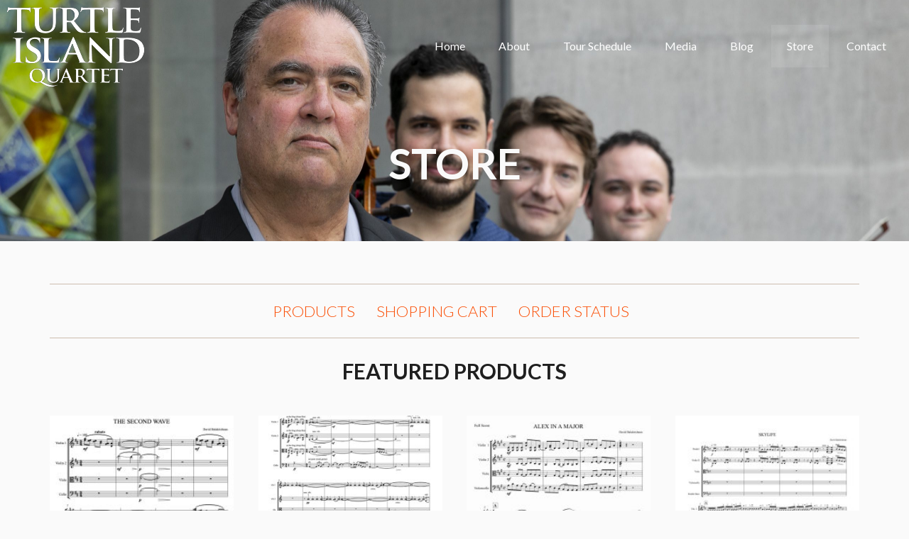

--- FILE ---
content_type: text/html; charset=UTF-8
request_url: https://turtleislandquartet.com/store/
body_size: 11129
content:
<!DOCTYPE html>
<html lang="en-US">
<head >
<meta charset="UTF-8" />
<meta name="viewport" content="width=device-width, initial-scale=1" />
<title>Store | Turtle Island Quartet</title>
<meta name='robots' content='max-image-preview:large' />
<link rel='dns-prefetch' href='//fonts.googleapis.com' />
<link rel="alternate" type="application/rss+xml" title="Turtle Island Quartet &raquo; Feed" href="https://turtleislandquartet.com/feed/" />
<link rel="alternate" title="oEmbed (JSON)" type="application/json+oembed" href="https://turtleislandquartet.com/wp-json/oembed/1.0/embed?url=https%3A%2F%2Fturtleislandquartet.com%2Fstore%2F" />
<link rel="alternate" title="oEmbed (XML)" type="text/xml+oembed" href="https://turtleislandquartet.com/wp-json/oembed/1.0/embed?url=https%3A%2F%2Fturtleislandquartet.com%2Fstore%2F&#038;format=xml" />
<link rel="canonical" href="https://turtleislandquartet.com/store/" />
<style id='wp-img-auto-sizes-contain-inline-css' type='text/css'>
img:is([sizes=auto i],[sizes^="auto," i]){contain-intrinsic-size:3000px 1500px}
/*# sourceURL=wp-img-auto-sizes-contain-inline-css */
</style>
<link rel='stylesheet' id='turtle-island-theme-css' href='https://turtleislandquartet.com/wp-content/themes/centric-pro/style.css?ver=1632148135' type='text/css' media='all' />
<style id='wp-emoji-styles-inline-css' type='text/css'>

	img.wp-smiley, img.emoji {
		display: inline !important;
		border: none !important;
		box-shadow: none !important;
		height: 1em !important;
		width: 1em !important;
		margin: 0 0.07em !important;
		vertical-align: -0.1em !important;
		background: none !important;
		padding: 0 !important;
	}
/*# sourceURL=wp-emoji-styles-inline-css */
</style>
<link rel='stylesheet' id='wp-block-library-css' href='https://turtleislandquartet.com/wp-includes/css/dist/block-library/style.min.css?ver=6.9' type='text/css' media='all' />
<style id='global-styles-inline-css' type='text/css'>
:root{--wp--preset--aspect-ratio--square: 1;--wp--preset--aspect-ratio--4-3: 4/3;--wp--preset--aspect-ratio--3-4: 3/4;--wp--preset--aspect-ratio--3-2: 3/2;--wp--preset--aspect-ratio--2-3: 2/3;--wp--preset--aspect-ratio--16-9: 16/9;--wp--preset--aspect-ratio--9-16: 9/16;--wp--preset--color--black: #000000;--wp--preset--color--cyan-bluish-gray: #abb8c3;--wp--preset--color--white: #ffffff;--wp--preset--color--pale-pink: #f78da7;--wp--preset--color--vivid-red: #cf2e2e;--wp--preset--color--luminous-vivid-orange: #ff6900;--wp--preset--color--luminous-vivid-amber: #fcb900;--wp--preset--color--light-green-cyan: #7bdcb5;--wp--preset--color--vivid-green-cyan: #00d084;--wp--preset--color--pale-cyan-blue: #8ed1fc;--wp--preset--color--vivid-cyan-blue: #0693e3;--wp--preset--color--vivid-purple: #9b51e0;--wp--preset--gradient--vivid-cyan-blue-to-vivid-purple: linear-gradient(135deg,rgb(6,147,227) 0%,rgb(155,81,224) 100%);--wp--preset--gradient--light-green-cyan-to-vivid-green-cyan: linear-gradient(135deg,rgb(122,220,180) 0%,rgb(0,208,130) 100%);--wp--preset--gradient--luminous-vivid-amber-to-luminous-vivid-orange: linear-gradient(135deg,rgb(252,185,0) 0%,rgb(255,105,0) 100%);--wp--preset--gradient--luminous-vivid-orange-to-vivid-red: linear-gradient(135deg,rgb(255,105,0) 0%,rgb(207,46,46) 100%);--wp--preset--gradient--very-light-gray-to-cyan-bluish-gray: linear-gradient(135deg,rgb(238,238,238) 0%,rgb(169,184,195) 100%);--wp--preset--gradient--cool-to-warm-spectrum: linear-gradient(135deg,rgb(74,234,220) 0%,rgb(151,120,209) 20%,rgb(207,42,186) 40%,rgb(238,44,130) 60%,rgb(251,105,98) 80%,rgb(254,248,76) 100%);--wp--preset--gradient--blush-light-purple: linear-gradient(135deg,rgb(255,206,236) 0%,rgb(152,150,240) 100%);--wp--preset--gradient--blush-bordeaux: linear-gradient(135deg,rgb(254,205,165) 0%,rgb(254,45,45) 50%,rgb(107,0,62) 100%);--wp--preset--gradient--luminous-dusk: linear-gradient(135deg,rgb(255,203,112) 0%,rgb(199,81,192) 50%,rgb(65,88,208) 100%);--wp--preset--gradient--pale-ocean: linear-gradient(135deg,rgb(255,245,203) 0%,rgb(182,227,212) 50%,rgb(51,167,181) 100%);--wp--preset--gradient--electric-grass: linear-gradient(135deg,rgb(202,248,128) 0%,rgb(113,206,126) 100%);--wp--preset--gradient--midnight: linear-gradient(135deg,rgb(2,3,129) 0%,rgb(40,116,252) 100%);--wp--preset--font-size--small: 13px;--wp--preset--font-size--medium: 20px;--wp--preset--font-size--large: 36px;--wp--preset--font-size--x-large: 42px;--wp--preset--spacing--20: 0.44rem;--wp--preset--spacing--30: 0.67rem;--wp--preset--spacing--40: 1rem;--wp--preset--spacing--50: 1.5rem;--wp--preset--spacing--60: 2.25rem;--wp--preset--spacing--70: 3.38rem;--wp--preset--spacing--80: 5.06rem;--wp--preset--shadow--natural: 6px 6px 9px rgba(0, 0, 0, 0.2);--wp--preset--shadow--deep: 12px 12px 50px rgba(0, 0, 0, 0.4);--wp--preset--shadow--sharp: 6px 6px 0px rgba(0, 0, 0, 0.2);--wp--preset--shadow--outlined: 6px 6px 0px -3px rgb(255, 255, 255), 6px 6px rgb(0, 0, 0);--wp--preset--shadow--crisp: 6px 6px 0px rgb(0, 0, 0);}:where(.is-layout-flex){gap: 0.5em;}:where(.is-layout-grid){gap: 0.5em;}body .is-layout-flex{display: flex;}.is-layout-flex{flex-wrap: wrap;align-items: center;}.is-layout-flex > :is(*, div){margin: 0;}body .is-layout-grid{display: grid;}.is-layout-grid > :is(*, div){margin: 0;}:where(.wp-block-columns.is-layout-flex){gap: 2em;}:where(.wp-block-columns.is-layout-grid){gap: 2em;}:where(.wp-block-post-template.is-layout-flex){gap: 1.25em;}:where(.wp-block-post-template.is-layout-grid){gap: 1.25em;}.has-black-color{color: var(--wp--preset--color--black) !important;}.has-cyan-bluish-gray-color{color: var(--wp--preset--color--cyan-bluish-gray) !important;}.has-white-color{color: var(--wp--preset--color--white) !important;}.has-pale-pink-color{color: var(--wp--preset--color--pale-pink) !important;}.has-vivid-red-color{color: var(--wp--preset--color--vivid-red) !important;}.has-luminous-vivid-orange-color{color: var(--wp--preset--color--luminous-vivid-orange) !important;}.has-luminous-vivid-amber-color{color: var(--wp--preset--color--luminous-vivid-amber) !important;}.has-light-green-cyan-color{color: var(--wp--preset--color--light-green-cyan) !important;}.has-vivid-green-cyan-color{color: var(--wp--preset--color--vivid-green-cyan) !important;}.has-pale-cyan-blue-color{color: var(--wp--preset--color--pale-cyan-blue) !important;}.has-vivid-cyan-blue-color{color: var(--wp--preset--color--vivid-cyan-blue) !important;}.has-vivid-purple-color{color: var(--wp--preset--color--vivid-purple) !important;}.has-black-background-color{background-color: var(--wp--preset--color--black) !important;}.has-cyan-bluish-gray-background-color{background-color: var(--wp--preset--color--cyan-bluish-gray) !important;}.has-white-background-color{background-color: var(--wp--preset--color--white) !important;}.has-pale-pink-background-color{background-color: var(--wp--preset--color--pale-pink) !important;}.has-vivid-red-background-color{background-color: var(--wp--preset--color--vivid-red) !important;}.has-luminous-vivid-orange-background-color{background-color: var(--wp--preset--color--luminous-vivid-orange) !important;}.has-luminous-vivid-amber-background-color{background-color: var(--wp--preset--color--luminous-vivid-amber) !important;}.has-light-green-cyan-background-color{background-color: var(--wp--preset--color--light-green-cyan) !important;}.has-vivid-green-cyan-background-color{background-color: var(--wp--preset--color--vivid-green-cyan) !important;}.has-pale-cyan-blue-background-color{background-color: var(--wp--preset--color--pale-cyan-blue) !important;}.has-vivid-cyan-blue-background-color{background-color: var(--wp--preset--color--vivid-cyan-blue) !important;}.has-vivid-purple-background-color{background-color: var(--wp--preset--color--vivid-purple) !important;}.has-black-border-color{border-color: var(--wp--preset--color--black) !important;}.has-cyan-bluish-gray-border-color{border-color: var(--wp--preset--color--cyan-bluish-gray) !important;}.has-white-border-color{border-color: var(--wp--preset--color--white) !important;}.has-pale-pink-border-color{border-color: var(--wp--preset--color--pale-pink) !important;}.has-vivid-red-border-color{border-color: var(--wp--preset--color--vivid-red) !important;}.has-luminous-vivid-orange-border-color{border-color: var(--wp--preset--color--luminous-vivid-orange) !important;}.has-luminous-vivid-amber-border-color{border-color: var(--wp--preset--color--luminous-vivid-amber) !important;}.has-light-green-cyan-border-color{border-color: var(--wp--preset--color--light-green-cyan) !important;}.has-vivid-green-cyan-border-color{border-color: var(--wp--preset--color--vivid-green-cyan) !important;}.has-pale-cyan-blue-border-color{border-color: var(--wp--preset--color--pale-cyan-blue) !important;}.has-vivid-cyan-blue-border-color{border-color: var(--wp--preset--color--vivid-cyan-blue) !important;}.has-vivid-purple-border-color{border-color: var(--wp--preset--color--vivid-purple) !important;}.has-vivid-cyan-blue-to-vivid-purple-gradient-background{background: var(--wp--preset--gradient--vivid-cyan-blue-to-vivid-purple) !important;}.has-light-green-cyan-to-vivid-green-cyan-gradient-background{background: var(--wp--preset--gradient--light-green-cyan-to-vivid-green-cyan) !important;}.has-luminous-vivid-amber-to-luminous-vivid-orange-gradient-background{background: var(--wp--preset--gradient--luminous-vivid-amber-to-luminous-vivid-orange) !important;}.has-luminous-vivid-orange-to-vivid-red-gradient-background{background: var(--wp--preset--gradient--luminous-vivid-orange-to-vivid-red) !important;}.has-very-light-gray-to-cyan-bluish-gray-gradient-background{background: var(--wp--preset--gradient--very-light-gray-to-cyan-bluish-gray) !important;}.has-cool-to-warm-spectrum-gradient-background{background: var(--wp--preset--gradient--cool-to-warm-spectrum) !important;}.has-blush-light-purple-gradient-background{background: var(--wp--preset--gradient--blush-light-purple) !important;}.has-blush-bordeaux-gradient-background{background: var(--wp--preset--gradient--blush-bordeaux) !important;}.has-luminous-dusk-gradient-background{background: var(--wp--preset--gradient--luminous-dusk) !important;}.has-pale-ocean-gradient-background{background: var(--wp--preset--gradient--pale-ocean) !important;}.has-electric-grass-gradient-background{background: var(--wp--preset--gradient--electric-grass) !important;}.has-midnight-gradient-background{background: var(--wp--preset--gradient--midnight) !important;}.has-small-font-size{font-size: var(--wp--preset--font-size--small) !important;}.has-medium-font-size{font-size: var(--wp--preset--font-size--medium) !important;}.has-large-font-size{font-size: var(--wp--preset--font-size--large) !important;}.has-x-large-font-size{font-size: var(--wp--preset--font-size--x-large) !important;}
/*# sourceURL=global-styles-inline-css */
</style>

<style id='classic-theme-styles-inline-css' type='text/css'>
/*! This file is auto-generated */
.wp-block-button__link{color:#fff;background-color:#32373c;border-radius:9999px;box-shadow:none;text-decoration:none;padding:calc(.667em + 2px) calc(1.333em + 2px);font-size:1.125em}.wp-block-file__button{background:#32373c;color:#fff;text-decoration:none}
/*# sourceURL=/wp-includes/css/classic-themes.min.css */
</style>
<link rel='stylesheet' id='mediaelement-css' href='https://turtleislandquartet.com/wp-includes/js/mediaelement/mediaelementplayer-legacy.min.css?ver=4.2.17' type='text/css' media='all' />
<link rel='stylesheet' id='wp-mediaelement-css' href='https://turtleislandquartet.com/wp-includes/js/mediaelement/wp-mediaelement.min.css?ver=6.9' type='text/css' media='all' />
<link rel='stylesheet' id='view_editor_gutenberg_frontend_assets-css' href='https://turtleislandquartet.com/wp-content/plugins/wp-views/public/css/views-frontend.css?ver=3.6.21' type='text/css' media='all' />
<style id='view_editor_gutenberg_frontend_assets-inline-css' type='text/css'>
.wpv-sort-list-dropdown.wpv-sort-list-dropdown-style-default > span.wpv-sort-list,.wpv-sort-list-dropdown.wpv-sort-list-dropdown-style-default .wpv-sort-list-item {border-color: #cdcdcd;}.wpv-sort-list-dropdown.wpv-sort-list-dropdown-style-default .wpv-sort-list-item a {color: #444;background-color: #fff;}.wpv-sort-list-dropdown.wpv-sort-list-dropdown-style-default a:hover,.wpv-sort-list-dropdown.wpv-sort-list-dropdown-style-default a:focus {color: #000;background-color: #eee;}.wpv-sort-list-dropdown.wpv-sort-list-dropdown-style-default .wpv-sort-list-item.wpv-sort-list-current a {color: #000;background-color: #eee;}
.wpv-sort-list-dropdown.wpv-sort-list-dropdown-style-default > span.wpv-sort-list,.wpv-sort-list-dropdown.wpv-sort-list-dropdown-style-default .wpv-sort-list-item {border-color: #cdcdcd;}.wpv-sort-list-dropdown.wpv-sort-list-dropdown-style-default .wpv-sort-list-item a {color: #444;background-color: #fff;}.wpv-sort-list-dropdown.wpv-sort-list-dropdown-style-default a:hover,.wpv-sort-list-dropdown.wpv-sort-list-dropdown-style-default a:focus {color: #000;background-color: #eee;}.wpv-sort-list-dropdown.wpv-sort-list-dropdown-style-default .wpv-sort-list-item.wpv-sort-list-current a {color: #000;background-color: #eee;}.wpv-sort-list-dropdown.wpv-sort-list-dropdown-style-grey > span.wpv-sort-list,.wpv-sort-list-dropdown.wpv-sort-list-dropdown-style-grey .wpv-sort-list-item {border-color: #cdcdcd;}.wpv-sort-list-dropdown.wpv-sort-list-dropdown-style-grey .wpv-sort-list-item a {color: #444;background-color: #eeeeee;}.wpv-sort-list-dropdown.wpv-sort-list-dropdown-style-grey a:hover,.wpv-sort-list-dropdown.wpv-sort-list-dropdown-style-grey a:focus {color: #000;background-color: #e5e5e5;}.wpv-sort-list-dropdown.wpv-sort-list-dropdown-style-grey .wpv-sort-list-item.wpv-sort-list-current a {color: #000;background-color: #e5e5e5;}
.wpv-sort-list-dropdown.wpv-sort-list-dropdown-style-default > span.wpv-sort-list,.wpv-sort-list-dropdown.wpv-sort-list-dropdown-style-default .wpv-sort-list-item {border-color: #cdcdcd;}.wpv-sort-list-dropdown.wpv-sort-list-dropdown-style-default .wpv-sort-list-item a {color: #444;background-color: #fff;}.wpv-sort-list-dropdown.wpv-sort-list-dropdown-style-default a:hover,.wpv-sort-list-dropdown.wpv-sort-list-dropdown-style-default a:focus {color: #000;background-color: #eee;}.wpv-sort-list-dropdown.wpv-sort-list-dropdown-style-default .wpv-sort-list-item.wpv-sort-list-current a {color: #000;background-color: #eee;}.wpv-sort-list-dropdown.wpv-sort-list-dropdown-style-grey > span.wpv-sort-list,.wpv-sort-list-dropdown.wpv-sort-list-dropdown-style-grey .wpv-sort-list-item {border-color: #cdcdcd;}.wpv-sort-list-dropdown.wpv-sort-list-dropdown-style-grey .wpv-sort-list-item a {color: #444;background-color: #eeeeee;}.wpv-sort-list-dropdown.wpv-sort-list-dropdown-style-grey a:hover,.wpv-sort-list-dropdown.wpv-sort-list-dropdown-style-grey a:focus {color: #000;background-color: #e5e5e5;}.wpv-sort-list-dropdown.wpv-sort-list-dropdown-style-grey .wpv-sort-list-item.wpv-sort-list-current a {color: #000;background-color: #e5e5e5;}.wpv-sort-list-dropdown.wpv-sort-list-dropdown-style-blue > span.wpv-sort-list,.wpv-sort-list-dropdown.wpv-sort-list-dropdown-style-blue .wpv-sort-list-item {border-color: #0099cc;}.wpv-sort-list-dropdown.wpv-sort-list-dropdown-style-blue .wpv-sort-list-item a {color: #444;background-color: #cbddeb;}.wpv-sort-list-dropdown.wpv-sort-list-dropdown-style-blue a:hover,.wpv-sort-list-dropdown.wpv-sort-list-dropdown-style-blue a:focus {color: #000;background-color: #95bedd;}.wpv-sort-list-dropdown.wpv-sort-list-dropdown-style-blue .wpv-sort-list-item.wpv-sort-list-current a {color: #000;background-color: #95bedd;}
/*# sourceURL=view_editor_gutenberg_frontend_assets-inline-css */
</style>
<link rel='stylesheet' id='google-fonts-css' href='//fonts.googleapis.com/css?family=Lato%3A400%2C300%2C300italic%2C400italic%2C700%2C900&#038;ver=1632148135' type='text/css' media='all' />
<link rel='stylesheet' id='dashicons-css' href='https://turtleislandquartet.com/wp-includes/css/dashicons.min.css?ver=6.9' type='text/css' media='all' />
<link rel='stylesheet' id='main-stylesheet-css' href='https://turtleislandquartet.com/wp-content/themes/centric-pro/css/custom.css?ver=1632148135' type='text/css' media='all' />
<link rel='stylesheet' id='colorbox-css' href='https://turtleislandquartet.com/wp-content/plugins/marketpress/ui/css/colorbox.css?ver=3.3.0' type='text/css' media='all' />
<link rel='stylesheet' id='jquery-ui-css' href='https://turtleislandquartet.com/wp-content/plugins/marketpress/ui/css/jquery-ui.min.css?ver=3.3.0' type='text/css' media='all' />
<link rel='stylesheet' id='mp-select2-css' href='https://turtleislandquartet.com/wp-content/plugins/marketpress/ui/select2/select2.css?ver=3.3.0' type='text/css' media='all' />
<link rel='stylesheet' id='mp-base-css' href='https://turtleislandquartet.com/wp-content/plugins/marketpress/ui/css/marketpress.css?ver=3.3.0' type='text/css' media='all' />
<link rel='stylesheet' id='mp-theme-css' href='https://turtleislandquartet.com/wp-content/plugins/marketpress/ui/themes/default.css?ver=3.3.0' type='text/css' media='all' />
<link rel='stylesheet' id='simple-social-icons-font-css' href='https://turtleislandquartet.com/wp-content/plugins/simple-social-icons/css/style.css?ver=4.0.0' type='text/css' media='all' />
<link rel='stylesheet' id='genesis-overrides-css-css' href='https://turtleislandquartet.com/wp-content/plugins/wp-views/vendor/toolset/toolset-theme-settings/res/css/themes/genesis-overrides.css?ver=1.5.5' type='text/css' media='screen' />
<link rel='stylesheet' id='lightslider-css' href='https://turtleislandquartet.com/wp-content/plugins/marketpress/ui/lightslider/css/lightslider.css?ver=3.3.0' type='text/css' media='all' />
<link rel='stylesheet' id='lightgallery-css' href='https://turtleislandquartet.com/wp-content/plugins/marketpress/ui/lightgallery/css/lightgallery.css?ver=3.3.0' type='text/css' media='all' />
<script type="text/javascript" src="https://turtleislandquartet.com/wp-content/plugins/wp-views/vendor/toolset/common-es/public/toolset-common-es-frontend.js?ver=175000" id="toolset-common-es-frontend-js"></script>
<script type="text/javascript" src="https://turtleislandquartet.com/wp-includes/js/jquery/jquery.min.js?ver=3.7.1" id="jquery-core-js"></script>
<script type="text/javascript" src="https://turtleislandquartet.com/wp-includes/js/jquery/jquery-migrate.min.js?ver=3.4.1" id="jquery-migrate-js"></script>
<script type="text/javascript" src="https://turtleislandquartet.com/wp-content/themes/centric-pro/js/backstretch.js?ver=1.0.0" id="custom-backstretch-js"></script>
<script type="text/javascript" id="custom-backstretch-set-js-extra">
/* <![CDATA[ */
var BackStretchImg = {"src":"https://turtleislandquartet.com/wp-content/uploads/2021/09/turtleislandquartet-142-scaled.jpg"};
//# sourceURL=custom-backstretch-set-js-extra
/* ]]> */
</script>
<script type="text/javascript" src="https://turtleislandquartet.com/wp-content/themes/centric-pro/js/backstretch-set.js?ver=1632148135" id="custom-backstretch-set-js"></script>
<script type="text/javascript" src="https://turtleislandquartet.com/wp-content/plugins/marketpress/ui/js/mp-equal-height.js?ver=3.3.0" id="mp-equal-height-js"></script>
<script type="text/javascript" src="https://turtleislandquartet.com/wp-content/plugins/marketpress/ui/lightslider/js/lightslider.js?ver=3.3.0" id="lightslider-js"></script>
<script type="text/javascript" src="https://turtleislandquartet.com/wp-content/plugins/marketpress/ui/lightgallery/js/lightgallery.js?ver=3.3.0" id="lightgallery-js"></script>
<link rel="https://api.w.org/" href="https://turtleislandquartet.com/wp-json/" /><link rel="alternate" title="JSON" type="application/json" href="https://turtleislandquartet.com/wp-json/wp/v2/pages/2832" /><link rel="EditURI" type="application/rsd+xml" title="RSD" href="https://turtleislandquartet.com/xmlrpc.php?rsd" />
<link rel="icon" href="https://turtleislandquartet.com/wp-content/uploads/2014/12/tiq-favicon.png" />
<link rel="pingback" href="https://turtleislandquartet.com/xmlrpc.php" />
<style type="text/css">.site-title a { background: url(https://turtleislandquartet.com/wp-content/uploads/2014/12/TIQ-Logo-White-193x112.png) no-repeat !important; }</style>
 <script> window.addEventListener("load",function(){ var c={script:false,link:false}; function ls(s) { if(!['script','link'].includes(s)||c[s]){return;}c[s]=true; var d=document,f=d.getElementsByTagName(s)[0],j=d.createElement(s); if(s==='script'){j.async=true;j.src='https://turtleislandquartet.com/wp-content/plugins/wp-views/vendor/toolset/blocks/public/js/frontend.js?v=1.6.17';}else{ j.rel='stylesheet';j.href='https://turtleislandquartet.com/wp-content/plugins/wp-views/vendor/toolset/blocks/public/css/style.css?v=1.6.17';} f.parentNode.insertBefore(j, f); }; function ex(){ls('script');ls('link')} window.addEventListener("scroll", ex, {once: true}); if (('IntersectionObserver' in window) && ('IntersectionObserverEntry' in window) && ('intersectionRatio' in window.IntersectionObserverEntry.prototype)) { var i = 0, fb = document.querySelectorAll("[class^='tb-']"), o = new IntersectionObserver(es => { es.forEach(e => { o.unobserve(e.target); if (e.intersectionRatio > 0) { ex();o.disconnect();}else{ i++;if(fb.length>i){o.observe(fb[i])}} }) }); if (fb.length) { o.observe(fb[i]) } } }) </script>
	<noscript>
		<link rel="stylesheet" href="https://turtleislandquartet.com/wp-content/plugins/wp-views/vendor/toolset/blocks/public/css/style.css">
	</noscript><!-- SEO meta tags powered by SmartCrawl https://wpmudev.com/project/smartcrawl-wordpress-seo/ -->
<link rel="canonical" href="https://turtleislandquartet.com/store/" />
<meta name="description" content="Featured Products" />
<script type="application/ld+json">{"@context":"https:\/\/schema.org","@graph":[{"@type":"Organization","@id":"https:\/\/turtleislandquartet.com\/#schema-publishing-organization","url":"https:\/\/turtleislandquartet.com","name":"Turtle Island Quartet"},{"@type":"WebSite","@id":"https:\/\/turtleislandquartet.com\/#schema-website","url":"https:\/\/turtleislandquartet.com","name":"Turtle Island Quartet","encoding":"UTF-8","potentialAction":{"@type":"SearchAction","target":"https:\/\/turtleislandquartet.com\/search\/{search_term_string}\/","query-input":"required name=search_term_string"}},{"@type":"BreadcrumbList","@id":"https:\/\/turtleislandquartet.com\/store?page&pagename=store\/#breadcrumb","itemListElement":[{"@type":"ListItem","position":1,"name":"Home","item":"https:\/\/turtleislandquartet.com"},{"@type":"ListItem","position":2,"name":"Store"}]},{"@type":"Person","@id":"https:\/\/turtleislandquartet.com\/author\/greg\/#schema-author","name":"Greg Wilder","url":"https:\/\/turtleislandquartet.com\/author\/greg\/"}]}</script>
<!-- /SEO -->
<style>body { background-color: #fafafa; }</style>
</head>
<body data-rsssl=1 class="wp-singular page-template-default page page-id-2832 page-parent custom-background wp-theme-genesis wp-child-theme-centric-pro custom-header header-image full-width-content genesis-breadcrumbs-hidden genesis-footer-widgets-visible tiq mp" itemscope itemtype="https://schema.org/WebPage"><div class="site-container"><header class="site-header" itemscope itemtype="https://schema.org/WPHeader"><div class="wrap"><div class="title-area"><p class="site-title" itemprop="headline"><a href="https://turtleislandquartet.com/">Turtle Island Quartet</a></p></div><div class="widget-area header-widget-area"><section id="nav_menu-2" class="widget widget_nav_menu"><div class="widget-wrap"><nav class="nav-header" itemscope itemtype="https://schema.org/SiteNavigationElement"><ul id="menu-primary-menu" class="menu genesis-nav-menu"><li id="menu-item-1791" class="menu-item menu-item-type-custom menu-item-object-custom menu-item-home menu-item-1791"><a href="https://turtleislandquartet.com" itemprop="url"><span itemprop="name">Home</span></a></li>
<li id="menu-item-145" class="menu-item menu-item-type-custom menu-item-object-custom menu-item-has-children menu-item-145"><a href="#" itemprop="url"><span itemprop="name">About</span></a>
<ul class="sub-menu">
	<li id="menu-item-150" class="menu-item menu-item-type-post_type menu-item-object-page menu-item-150"><a href="https://turtleislandquartet.com/our-story/" itemprop="url"><span itemprop="name">Our Story</span></a></li>
	<li id="menu-item-149" class="menu-item menu-item-type-post_type menu-item-object-page menu-item-149"><a href="https://turtleislandquartet.com/musicians/" itemprop="url"><span itemprop="name">Musicians</span></a></li>
	<li id="menu-item-1576" class="menu-item menu-item-type-custom menu-item-object-custom menu-item-has-children menu-item-1576"><a href="#" itemprop="url"><span itemprop="name">Programs</span></a>
	<ul class="sub-menu">
		<li id="menu-item-148" class="menu-item menu-item-type-post_type menu-item-object-page menu-item-148"><a href="https://turtleislandquartet.com/current-programs/" itemprop="url"><span itemprop="name">Current Programs</span></a></li>
		<li id="menu-item-1578" class="menu-item menu-item-type-post_type menu-item-object-page menu-item-1578"><a href="https://turtleislandquartet.com/past-programs/" itemprop="url"><span itemprop="name">Past Programs</span></a></li>
		<li id="menu-item-1577" class="menu-item menu-item-type-post_type menu-item-object-page menu-item-1577"><a href="https://turtleislandquartet.com/educational-programs/" itemprop="url"><span itemprop="name">Educational Programs</span></a></li>
	</ul>
</li>
	<li id="menu-item-147" class="menu-item menu-item-type-post_type menu-item-object-page menu-item-147"><a href="https://turtleislandquartet.com/collaborators-associations-endorsements/" itemprop="url"><span itemprop="name">Collaborators, Associations &#038; Endorsements</span></a></li>
</ul>
</li>
<li id="menu-item-169" class="menu-item menu-item-type-post_type menu-item-object-page menu-item-has-children menu-item-169"><a href="https://turtleislandquartet.com/upcoming/" itemprop="url"><span itemprop="name">Tour Schedule</span></a>
<ul class="sub-menu">
	<li id="menu-item-170" class="menu-item menu-item-type-post_type menu-item-object-page menu-item-170"><a href="https://turtleislandquartet.com/upcoming/" itemprop="url"><span itemprop="name">Upcoming</span></a></li>
	<li id="menu-item-168" class="menu-item menu-item-type-post_type menu-item-object-page menu-item-168"><a href="https://turtleislandquartet.com/previous/" itemprop="url"><span itemprop="name">Previous</span></a></li>
</ul>
</li>
<li id="menu-item-163" class="menu-item menu-item-type-custom menu-item-object-custom menu-item-has-children menu-item-163"><a href="#" itemprop="url"><span itemprop="name">Media</span></a>
<ul class="sub-menu">
	<li id="menu-item-167" class="menu-item menu-item-type-post_type menu-item-object-page menu-item-167"><a href="https://turtleislandquartet.com/video/" itemprop="url"><span itemprop="name">Video/Audio</span></a></li>
	<li id="menu-item-166" class="menu-item menu-item-type-post_type menu-item-object-page menu-item-166"><a href="https://turtleislandquartet.com/gallery/" itemprop="url"><span itemprop="name">Gallery</span></a></li>
	<li id="menu-item-165" class="menu-item menu-item-type-post_type menu-item-object-page menu-item-165"><a href="https://turtleislandquartet.com/articles/" itemprop="url"><span itemprop="name">Articles</span></a></li>
	<li id="menu-item-164" class="menu-item menu-item-type-post_type menu-item-object-page menu-item-164"><a href="https://turtleislandquartet.com/quotes/" itemprop="url"><span itemprop="name">Quotes</span></a></li>
</ul>
</li>
<li id="menu-item-1419" class="menu-item menu-item-type-post_type menu-item-object-page menu-item-1419"><a href="https://turtleislandquartet.com/blog/" itemprop="url"><span itemprop="name">Blog</span></a></li>
<li id="menu-item-2837" class="menu-item menu-item-type-post_type menu-item-object-page current-menu-item page_item page-item-2832 current_page_item menu-item-2837"><a href="https://turtleislandquartet.com/store/" aria-current="page" itemprop="url"><span itemprop="name">Store</span></a></li>
<li id="menu-item-171" class="menu-item menu-item-type-post_type menu-item-object-page menu-item-171"><a href="https://turtleislandquartet.com/contact/" itemprop="url"><span itemprop="name">Contact</span></a></li>
</ul></nav></div></section>
</div></div></header><div class="page-title"><div class="wrap"><h1 class="entry-title" itemprop="headline">Store</h1>
</div></div><div class="site-inner"><div class="wrap"><div class="content-sidebar-wrap"><main class="content"><article class="post-2832 page type-page status-publish entry" aria-label="Store" itemscope itemtype="https://schema.org/CreativeWork"><header class="entry-header"></header><div class="entry-content" itemprop="text"><div class="store-nav clearfix"><ul class="mp_store_navigation"><li class="page_item"><a href="https://turtleislandquartet.com/store/products/" title="Products">Products</a></li><li class="page_item"><a href="https://turtleislandquartet.com/store/cart/" title="Shopping Cart">Shopping Cart</a></li><li class="page_item"><a href="https://turtleislandquartet.com/store/order-status/" title="Order Status">Order Status</a></li>
</ul></div>
<div class="store-feature-container clearfix">
<h2>Featured Products</h2>
<!-- MP Product List --><section id="mp-products" class="hfeed mp_products mp_products-grid"><div class="mp_products_items">
				<div class="mp_product_item mp_product_item-col-4">
					<div itemscope itemtype="http://schema.org/Product" class="mp_product mp_product-has-image mp_thumbnail first">

						<div class="mp_product_images">
							
			<div itemscope class="hmedia">
				<div style="display:none"><span class="fn">The Second Wave page one</span></div><a rel="enclosure" id="mp-product-image-15404" class="mp_product_img_link" href="https://turtleislandquartet.com/store/products/the-second-wave/"><img decoding="async" src="https://turtleislandquartet.com/wp-content/uploads/2026/01/The-Second-Wave-page-one-300x300.jpg"  itemprop="image"  class="mp_product_image_list photo"  title="The Second Wave"  /></a>
			</div>
						</div><!-- end mp_product_images -->

						<div class="mp_product_details">

							<div class="mp_product_meta">
								<h3 class="mp_product_name entry-title" itemprop="name">
	 								<a href="https://turtleislandquartet.com/store/products/the-second-wave/">The Second Wave</a>
	 							</h3>
								<!-- MP Product Price --><div class="mp_product_price" itemtype="http://schema.org/Offer" itemscope="" itemprop="offers"><span class="mp_product_price-normal" itemprop="price">&#x24;21.15<span class="exclusive_tax"> (tax incl.)</span></span></div><!-- end mp_product_price -->
 								

 								<div class="mp_social_shares">
									
									
									
								</div><!-- end mp_social_shares -->

							</div><!-- end mp_product_meta -->

							<div class="mp_product_callout">
								<form id="mp-buy-product-15404-form" class="mp_form mp_form-buy-product mp_no_single " method="post" data-ajax-url="https://turtleislandquartet.com/wp-admin/admin-ajax.php?action=mp_update_cart" action="https://turtleislandquartet.com/store/cart/"><input type="hidden" name="product_id" value="15404"><button  class="mp_button mp_button-buynow" type="submit" name="buynow">Buy Now</button></form><!-- end mp-buy-product-form -->
								
							</div><!-- end mp_product_callout -->

 						</div><!-- end mp_product_details -->

						<div style="display:none">
							<span class="entry-title">The Second Wave</span> was last modified:
							<time class="updated">2021-08-28T19:51</time> by
							<span class="author vcard"><span class="fn">Turtle Island</span></span>
						</div>

					</div><!-- end mp_product -->
				</div><!-- end mp_product_item -->
				<div class="mp_product_item mp_product_item-col-4">
					<div itemscope itemtype="http://schema.org/Product" class="mp_product mp_product-has-image mp_thumbnail">

						<div class="mp_product_images">
							
			<div itemscope class="hmedia">
				<div style="display:none"><span class="fn">Confetti Man Mvt I</span></div><a rel="enclosure" id="mp-product-image-1609" class="mp_product_img_link" href="https://turtleislandquartet.com/store/products/confetti-man-both-movements/"><img decoding="async" src="https://turtleislandquartet.com/wp-content/uploads/2026/01/confetti-man-both-movements-300x300.jpg"  itemprop="image"  class="mp_product_image_list photo"  title="Confetti Man (both movements)"  /></a>
			</div>
						</div><!-- end mp_product_images -->

						<div class="mp_product_details">

							<div class="mp_product_meta">
								<h3 class="mp_product_name entry-title" itemprop="name">
	 								<a href="https://turtleislandquartet.com/store/products/confetti-man-both-movements/">Confetti Man (both movements)</a>
	 							</h3>
								<!-- MP Product Price --><div class="mp_product_price" itemtype="http://schema.org/Offer" itemscope="" itemprop="offers"><span class="mp_product_price-normal" itemprop="price">&#x24;37.01<span class="exclusive_tax"> (tax incl.)</span></span></div><!-- end mp_product_price -->
 								

 								<div class="mp_social_shares">
									
									
									
								</div><!-- end mp_social_shares -->

							</div><!-- end mp_product_meta -->

							<div class="mp_product_callout">
								<form id="mp-buy-product-1609-form" class="mp_form mp_form-buy-product mp_no_single " method="post" data-ajax-url="https://turtleislandquartet.com/wp-admin/admin-ajax.php?action=mp_update_cart" action="https://turtleislandquartet.com/store/cart/"><input type="hidden" name="product_id" value="1609"><button  class="mp_button mp_button-buynow" type="submit" name="buynow">Buy Now</button></form><!-- end mp-buy-product-form -->
								
							</div><!-- end mp_product_callout -->

 						</div><!-- end mp_product_details -->

						<div style="display:none">
							<span class="entry-title">Confetti Man (both movements)</span> was last modified:
							<time class="updated">2014-11-20T14:20</time> by
							<span class="author vcard"><span class="fn">Greg Wilder</span></span>
						</div>

					</div><!-- end mp_product -->
				</div><!-- end mp_product_item -->
				<div class="mp_product_item mp_product_item-col-4">
					<div itemscope itemtype="http://schema.org/Product" class="mp_product mp_product-has-image mp_thumbnail">

						<div class="mp_product_images">
							
			<div itemscope class="hmedia">
				<div style="display:none"><span class="fn">Alex In A Major with solos &#8211; score</span></div><a rel="enclosure" id="mp-product-image-1604" class="mp_product_img_link" href="https://turtleislandquartet.com/store/products/alex-in-a-major/"><img decoding="async" src="https://turtleislandquartet.com/wp-content/uploads/2026/01/Alex-In-A-Major-with-solos-score-300x300.jpg"  itemprop="image"  class="mp_product_image_list photo"  title="Alex in A Major"  /></a>
			</div>
						</div><!-- end mp_product_images -->

						<div class="mp_product_details">

							<div class="mp_product_meta">
								<h3 class="mp_product_name entry-title" itemprop="name">
	 								<a href="https://turtleislandquartet.com/store/products/alex-in-a-major/">Alex in A Major</a>
	 							</h3>
								<!-- MP Product Price --><div class="mp_product_price" itemtype="http://schema.org/Offer" itemscope="" itemprop="offers"><span class="mp_product_price-normal" itemprop="price">&#x24;21.15<span class="exclusive_tax"> (tax incl.)</span></span></div><!-- end mp_product_price -->
 								

 								<div class="mp_social_shares">
									
									
									
								</div><!-- end mp_social_shares -->

							</div><!-- end mp_product_meta -->

							<div class="mp_product_callout">
								<form id="mp-buy-product-1604-form" class="mp_form mp_form-buy-product mp_no_single " method="post" data-ajax-url="https://turtleislandquartet.com/wp-admin/admin-ajax.php?action=mp_update_cart" action="https://turtleislandquartet.com/store/cart/"><input type="hidden" name="product_id" value="1604"><button  class="mp_button mp_button-buynow" type="submit" name="buynow">Buy Now</button></form><!-- end mp-buy-product-form -->
								
							</div><!-- end mp_product_callout -->

 						</div><!-- end mp_product_details -->

						<div style="display:none">
							<span class="entry-title">Alex in A Major</span> was last modified:
							<time class="updated">2014-11-20T14:19</time> by
							<span class="author vcard"><span class="fn">Greg Wilder</span></span>
						</div>

					</div><!-- end mp_product -->
				</div><!-- end mp_product_item -->
				<div class="mp_product_item mp_product_item-col-4">
					<div itemscope itemtype="http://schema.org/Product" class="mp_product mp_product-has-image mp_thumbnail last">

						<div class="mp_product_images">
							
			<div itemscope class="hmedia">
				<div style="display:none"><span class="fn">Skylife string orch score</span></div><a rel="enclosure" id="mp-product-image-1659" class="mp_product_img_link" href="https://turtleislandquartet.com/store/products/skylife-sheet-music/"><img decoding="async" src="https://turtleislandquartet.com/wp-content/uploads/2026/01/Skylife-string-orch-score-300x300.jpg"  itemprop="image"  class="mp_product_image_list photo"  title="Skylife for string orchestra"  /></a>
			</div>
						</div><!-- end mp_product_images -->

						<div class="mp_product_details">

							<div class="mp_product_meta">
								<h3 class="mp_product_name entry-title" itemprop="name">
	 								<a href="https://turtleislandquartet.com/store/products/skylife-sheet-music/">Skylife for string orchestra</a>
	 							</h3>
								<!-- MP Product Price --><div class="mp_product_price" itemtype="http://schema.org/Offer" itemscope="" itemprop="offers"><span class="mp_product_price-normal" itemprop="price">&#x24;26.44<span class="exclusive_tax"> (tax incl.)</span></span></div><!-- end mp_product_price -->
 								

 								<div class="mp_social_shares">
									
									
									
								</div><!-- end mp_social_shares -->

							</div><!-- end mp_product_meta -->

							<div class="mp_product_callout">
								<form id="mp-buy-product-1659-form" class="mp_form mp_form-buy-product mp_no_single " method="post" data-ajax-url="https://turtleislandquartet.com/wp-admin/admin-ajax.php?action=mp_update_cart" action="https://turtleislandquartet.com/store/cart/"><input type="hidden" name="product_id" value="1659"><button  class="mp_button mp_button-buynow" type="submit" name="buynow">Buy Now</button></form><!-- end mp-buy-product-form -->
								
							</div><!-- end mp_product_callout -->

 						</div><!-- end mp_product_details -->

						<div style="display:none">
							<span class="entry-title">Skylife for string orchestra</span> was last modified:
							<time class="updated">1990-11-20T15:04</time> by
							<span class="author vcard"><span class="fn">Greg Wilder</span></span>
						</div>

					</div><!-- end mp_product -->
				</div><!-- end mp_product_item --></div><!-- end mp_products_items --></section><!-- end mp-products -->
</div>
</div></article></main></div></div></div><div class="footer-widgets"><div class="wrap"><div class="widget-area footer-widgets-1 footer-widget-area"><section id="wp_views-2" class="widget widget_wp_views"><div class="widget-wrap"><h4 class="widget-title widgettitle">Next Live Performance</h4>



<div id="wpv-view-layout-1447" class="js-wpv-view-layout js-wpv-layout-responsive js-wpv-view-layout-1447" data-viewnumber="1447" data-pagination="{&quot;id&quot;:&quot;1447&quot;,&quot;query&quot;:&quot;normal&quot;,&quot;type&quot;:&quot;disabled&quot;,&quot;effect&quot;:&quot;fade&quot;,&quot;duration&quot;:&quot;500&quot;,&quot;speed&quot;:5,&quot;pause_on_hover&quot;:&quot;disabled&quot;,&quot;stop_rollover&quot;:&quot;false&quot;,&quot;cache_pages&quot;:&quot;enabled&quot;,&quot;preload_images&quot;:&quot;enabled&quot;,&quot;preload_pages&quot;:&quot;enabled&quot;,&quot;preload_reach&quot;:&quot;1&quot;,&quot;spinner&quot;:&quot;builtin&quot;,&quot;spinner_image&quot;:&quot;https://162.243.12.54/demoperformer/wp-content/plugins/wp-views/res/img/ajax-loader.gif&quot;,&quot;callback_next&quot;:&quot;&quot;,&quot;manage_history&quot;:&quot;enabled&quot;,&quot;has_controls_in_form&quot;:&quot;disabled&quot;,&quot;infinite_tolerance&quot;:&quot;0&quot;,&quot;max_pages&quot;:1,&quot;page&quot;:1,&quot;base_permalink&quot;:&quot;/store/?wpv_view_count=1447&amp;wpv_paged=WPV_PAGE_NUM&quot;,&quot;loop&quot;:{&quot;type&quot;:&quot;&quot;,&quot;name&quot;:&quot;&quot;,&quot;data&quot;:[],&quot;id&quot;:0}}" data-permalink="/store/?wpv_view_count=1447">

	
	<!-- wpv-loop-start -->
   
   <div class="event-widget-container">
		<div class="event-date-container">
      <div class="date-inner-wrap">
        <div class="event-month">
           <h3>Feb</h3>
        </div>
        <div class="event-date">                        
           <h1><a href="https://turtleislandquartet.com/events/terence-blanchard-malcolm-x-jazz-suite-3/">20</a></h1>
        </div>
        <div class="event-year">
           <h3>2026</h3>
        </div>
      </div>
     
  </div>
    <div class="event-info-container">
      <div class="venue-name">
        <a href="https://turtleislandquartet.com/events/terence-blanchard-malcolm-x-jazz-suite-3/">Arsht Center</a>
        
      </div>
      <div class="event-location">
       Miami, FL
      </div>
      <div class="event-group">
           celebrating the life and legacy of Malcolm X
      </div>
     </div>
   </div>
   
	<!-- wpv-loop-end -->
	
	
</div></div></section>
</div><div class="widget-area footer-widgets-2 footer-widget-area"><section id="simple-social-icons-2" class="widget simple-social-icons"><div class="widget-wrap"><h4 class="widget-title widgettitle">Connect with the Turtles</h4>
<ul class="aligncenter"><li class="ssi-email"><a href="https://turtleislandquartet.com/contact/" target="_blank" rel="noopener noreferrer"><svg role="img" class="social-email" aria-labelledby="social-email-2"><title id="social-email-2">Email</title><use xlink:href="https://turtleislandquartet.com/wp-content/plugins/simple-social-icons/symbol-defs.svg#social-email"></use></svg></a></li><li class="ssi-facebook"><a href="https://www.facebook.com/TurtleIslandQuartet" target="_blank" rel="noopener noreferrer"><svg role="img" class="social-facebook" aria-labelledby="social-facebook-2"><title id="social-facebook-2">Facebook</title><use xlink:href="https://turtleislandquartet.com/wp-content/plugins/simple-social-icons/symbol-defs.svg#social-facebook"></use></svg></a></li><li class="ssi-instagram"><a href="https://www.instagram.com/tiq_music/" target="_blank" rel="noopener noreferrer"><svg role="img" class="social-instagram" aria-labelledby="social-instagram-2"><title id="social-instagram-2">Instagram</title><use xlink:href="https://turtleislandquartet.com/wp-content/plugins/simple-social-icons/symbol-defs.svg#social-instagram"></use></svg></a></li><li class="ssi-twitter"><a href="https://twitter.com/turtlequartet" target="_blank" rel="noopener noreferrer"><svg role="img" class="social-twitter" aria-labelledby="social-twitter-2"><title id="social-twitter-2">Twitter</title><use xlink:href="https://turtleislandquartet.com/wp-content/plugins/simple-social-icons/symbol-defs.svg#social-twitter"></use></svg></a></li><li class="ssi-vimeo"><a href="http://vimeo.com/turtleislandquartet" target="_blank" rel="noopener noreferrer"><svg role="img" class="social-vimeo" aria-labelledby="social-vimeo-2"><title id="social-vimeo-2">Vimeo</title><use xlink:href="https://turtleislandquartet.com/wp-content/plugins/simple-social-icons/symbol-defs.svg#social-vimeo"></use></svg></a></li><li class="ssi-youtube"><a href="https://www.youtube.com/user/turtleislandquartet/videos" target="_blank" rel="noopener noreferrer"><svg role="img" class="social-youtube" aria-labelledby="social-youtube-2"><title id="social-youtube-2">YouTube</title><use xlink:href="https://turtleislandquartet.com/wp-content/plugins/simple-social-icons/symbol-defs.svg#social-youtube"></use></svg></a></li></ul></div></section>
</div></div></div><footer class="site-footer" itemscope itemtype="https://schema.org/WPFooter"><div class="wrap"><p>&#xA9;&nbsp;2026 Turtle Island Quartet, All Rights Reserved · Site Design by <a href="http://punktdigital.com/">Punkt Digital</a></p></div></footer></div>
<script type="text/javascript">
const wpvViewHead = document.getElementsByTagName( "head" )[ 0 ];
const wpvViewExtraCss = document.createElement( "style" );
wpvViewExtraCss.textContent = '/* ----------------------------------------- *//* View slug: next-event - start *//* ----------------------------------------- */.event-widget-container {  display:table;  margin:0 auto;}.event-date-container {	text-align:center;	display:table-cell;  	margin:0 auto;  	vertical-align:middle;}.event-info-container {  display:table-cell;  vertical-align:middle;  text-align:left;}.date-inner-wrap {	display: inline;	float:left;	padding: 0 20px 0 0;}.month-dash {	display:table-cell;	vertical-align: middle;	text-align: center;	padding-right:20px;	font-size:3em;	font-weight:600;}.event-month h3 {	font-weight: 300;	margin:15px 0 0 0;	line-height:1em;}.event-date h1 {	font-size:4em;	margin:0;	line-height:1em;}.event-date h1 a {	font-weight:600;}.venue-name a {  	text-transform: uppercase;	font-size: 1.2em;	font-weight: 700;  line-height:1em;}.sidebar .event-date-container {	margin-left:0;}.widget-wrap .events-tr {	border:0!important;}@media only screen and (max-width: 1023px) {  .widget-wrap .event-date-container {		margin: 0 auto;	}}/* ----------------------------------------- *//* View slug: next-event - end *//* ----------------------------------------- */<!--[if IE 7]><style>.wpv-pagination { *zoom: 1; }</style><![endif]-->';
wpvViewHead.appendChild( wpvViewExtraCss );
</script>
<script type="speculationrules">
{"prefetch":[{"source":"document","where":{"and":[{"href_matches":"/*"},{"not":{"href_matches":["/wp-*.php","/wp-admin/*","/wp-content/uploads/*","/wp-content/*","/wp-content/plugins/*","/wp-content/themes/centric-pro/*","/wp-content/themes/genesis/*","/*\\?(.+)"]}},{"not":{"selector_matches":"a[rel~=\"nofollow\"]"}},{"not":{"selector_matches":".no-prefetch, .no-prefetch a"}}]},"eagerness":"conservative"}]}
</script>
<style type="text/css" media="screen">#simple-social-icons-2 ul li a, #simple-social-icons-2 ul li a:hover, #simple-social-icons-2 ul li a:focus { background-color: #CDBDAE !important; border-radius: 0px; color: #302D29 !important; border: 0px #ffffff solid !important; font-size: 24px; padding: 12px; }  #simple-social-icons-2 ul li a:hover, #simple-social-icons-2 ul li a:focus { background-color: #FA4B00 !important; border-color: #ffffff !important; color: #ffffff !important; }  #simple-social-icons-2 ul li a:focus { outline: 1px dotted #FA4B00 !important; }</style><script type="text/javascript" src="https://turtleislandquartet.com/wp-includes/js/imagesloaded.min.js?ver=5.0.0" id="imagesloaded-js"></script>
<script type="text/javascript" src="https://turtleislandquartet.com/wp-includes/js/masonry.min.js?ver=4.2.2" id="masonry-js"></script>
<script type="text/javascript" src="https://turtleislandquartet.com/wp-content/themes/centric-pro/js/global.js?ver=1632148135" id="global-js"></script>
<script type="text/javascript" src="https://turtleislandquartet.com/wp-content/themes/centric-pro/js/mp_cart.js?ver=1632148135" id="mp_cart-js"></script>
<script type="text/javascript" src="https://turtleislandquartet.com/wp-content/plugins/marketpress/ui/js/ajaxq.min.js?ver=3.3.0" id="ajaxq-js"></script>
<script type="text/javascript" src="https://turtleislandquartet.com/wp-content/plugins/marketpress/ui/js/jquery.colorbox-min.js?ver=3.3.0" id="colorbox-js"></script>
<script type="text/javascript" src="https://turtleislandquartet.com/wp-content/plugins/marketpress/ui/js/jquery.validate.min.js?ver=3.3.0" id="jquery-validate-js"></script>
<script type="text/javascript" id="mp-cart-js-extra">
/* <![CDATA[ */
var mp_cart_i18n = {"ajaxurl":"https://turtleislandquartet.com/wp-admin/admin-ajax.php","ajax_loader":"\u003Cspan class=\"mp_ajax_loader\"\u003E\u003Cimg src=\"https://turtleislandquartet.com/wp-content/plugins/marketpress/ui/images/ajax-loader.gif\" alt=\"\"\u003E Adding...\u003C/span\u003E","cart_updated_error_limit":"Cart update notice: this item has a limit per order or you have reached the stock limit.","is_cart_page":""};
var mp_cart_i18n = {"ajaxurl":"https://turtleislandquartet.com/wp-admin/admin-ajax.php","ajax_loader":"\u003Cspan class=\"mp_ajax_loader\"\u003E\u003Cimg src=\"https://turtleislandquartet.com/wp-content/plugins/marketpress/ui/images/ajax-loader.gif\" alt=\"\"\u003E Adding...\u003C/span\u003E","cart_updated_error_limit":"Cart update notice: this item has a limit per order or you have reached the stock limit.","is_cart_page":""};
var mp_cart_i18n = {"ajaxurl":"https://turtleislandquartet.com/wp-admin/admin-ajax.php","ajax_loader":"\u003Cspan class=\"mp_ajax_loader\"\u003E\u003Cimg src=\"https://turtleislandquartet.com/wp-content/plugins/marketpress/ui/images/ajax-loader.gif\" alt=\"\"\u003E Adding...\u003C/span\u003E","cart_updated_error_limit":"Cart update notice: this item has a limit per order or you have reached the stock limit.","is_cart_page":""};
var mp_cart_i18n = {"ajaxurl":"https://turtleislandquartet.com/wp-admin/admin-ajax.php","ajax_loader":"\u003Cspan class=\"mp_ajax_loader\"\u003E\u003Cimg src=\"https://turtleislandquartet.com/wp-content/plugins/marketpress/ui/images/ajax-loader.gif\" alt=\"\"\u003E Adding...\u003C/span\u003E","cart_updated_error_limit":"Cart update notice: this item has a limit per order or you have reached the stock limit.","is_cart_page":""};
//# sourceURL=mp-cart-js-extra
/* ]]> */
</script>
<script type="text/javascript" src="https://turtleislandquartet.com/wp-content/plugins/marketpress/ui/js/mp-cart.js?ver=3.3.0" id="mp-cart-js"></script>
<script type="text/javascript" src="https://turtleislandquartet.com/wp-includes/js/jquery/ui/core.min.js?ver=1.13.3" id="jquery-ui-core-js"></script>
<script type="text/javascript" src="https://turtleislandquartet.com/wp-includes/js/jquery/ui/tooltip.min.js?ver=1.13.3" id="jquery-ui-tooltip-js"></script>
<script type="text/javascript" src="https://turtleislandquartet.com/wp-content/plugins/marketpress/ui/js/hoverintent.min.js?ver=3.3.0" id="hover-intent-js"></script>
<script type="text/javascript" src="https://turtleislandquartet.com/wp-content/plugins/marketpress/ui/select2/select2.min.js?ver=3.3.0" id="mp-select2-js"></script>
<script type="text/javascript" id="mp-frontend-js-extra">
/* <![CDATA[ */
var mp_i18n = {"ajaxurl":"https://turtleislandquartet.com/wp-admin/admin-ajax.php","loadingImage":"https://turtleislandquartet.com/wp-content/plugins/marketpress/ui/images/loading.gif","productsURL":"https://turtleislandquartet.com/store/products/","productCats":{"8":"https://turtleislandquartet.com/store/products/category/albums/","14":"https://turtleislandquartet.com/store/products/category/sheet-music/"},"validation":{"required":"This field is required.","remote":"Please fix this field.","email":"Please enter a valid email address.","url":"Please enter a valid URL.","date":"Please enter a valid date.","dateISO":"Please enter a valid date (ISO).","number":"Please enter a valid number.","digits":"Please enter only digits.","creditcard":"Please enter a valid credit card number.","equalTo":"Please enter the same value again.","accept":"Please enter a value with a valid extension.","maxlength":"Please enter no more than {0} characters.","minlength":"Please enter at least {0} characters.","rangelength":"Please enter a value between {0} and {1} characters long.","range":"Please enter a value between {0} and {1}.","max":"Please enter a value less than or equal to {0}.","min":"Please enter a value greater than or equal to {0}."}};
var mp_i18n = {"ajaxurl":"https://turtleislandquartet.com/wp-admin/admin-ajax.php","loadingImage":"https://turtleislandquartet.com/wp-content/plugins/marketpress/ui/images/loading.gif","productsURL":"https://turtleislandquartet.com/store/products/","productCats":{"8":"https://turtleislandquartet.com/store/products/category/albums/","14":"https://turtleislandquartet.com/store/products/category/sheet-music/"},"validation":{"required":"This field is required.","remote":"Please fix this field.","email":"Please enter a valid email address.","url":"Please enter a valid URL.","date":"Please enter a valid date.","dateISO":"Please enter a valid date (ISO).","number":"Please enter a valid number.","digits":"Please enter only digits.","creditcard":"Please enter a valid credit card number.","equalTo":"Please enter the same value again.","accept":"Please enter a value with a valid extension.","maxlength":"Please enter no more than {0} characters.","minlength":"Please enter at least {0} characters.","rangelength":"Please enter a value between {0} and {1} characters long.","range":"Please enter a value between {0} and {1}.","max":"Please enter a value less than or equal to {0}.","min":"Please enter a value greater than or equal to {0}."}};
var mp_i18n = {"ajaxurl":"https://turtleislandquartet.com/wp-admin/admin-ajax.php","loadingImage":"https://turtleislandquartet.com/wp-content/plugins/marketpress/ui/images/loading.gif","productsURL":"https://turtleislandquartet.com/store/products/","productCats":{"8":"https://turtleislandquartet.com/store/products/category/albums/","14":"https://turtleislandquartet.com/store/products/category/sheet-music/"},"validation":{"required":"This field is required.","remote":"Please fix this field.","email":"Please enter a valid email address.","url":"Please enter a valid URL.","date":"Please enter a valid date.","dateISO":"Please enter a valid date (ISO).","number":"Please enter a valid number.","digits":"Please enter only digits.","creditcard":"Please enter a valid credit card number.","equalTo":"Please enter the same value again.","accept":"Please enter a value with a valid extension.","maxlength":"Please enter no more than {0} characters.","minlength":"Please enter at least {0} characters.","rangelength":"Please enter a value between {0} and {1} characters long.","range":"Please enter a value between {0} and {1}.","max":"Please enter a value less than or equal to {0}.","min":"Please enter a value greater than or equal to {0}."}};
var mp_i18n = {"ajaxurl":"https://turtleislandquartet.com/wp-admin/admin-ajax.php","loadingImage":"https://turtleislandquartet.com/wp-content/plugins/marketpress/ui/images/loading.gif","productsURL":"https://turtleislandquartet.com/store/products/","productCats":{"8":"https://turtleislandquartet.com/store/products/category/albums/","14":"https://turtleislandquartet.com/store/products/category/sheet-music/"},"validation":{"required":"This field is required.","remote":"Please fix this field.","email":"Please enter a valid email address.","url":"Please enter a valid URL.","date":"Please enter a valid date.","dateISO":"Please enter a valid date (ISO).","number":"Please enter a valid number.","digits":"Please enter only digits.","creditcard":"Please enter a valid credit card number.","equalTo":"Please enter the same value again.","accept":"Please enter a value with a valid extension.","maxlength":"Please enter no more than {0} characters.","minlength":"Please enter at least {0} characters.","rangelength":"Please enter a value between {0} and {1} characters long.","range":"Please enter a value between {0} and {1}.","max":"Please enter a value less than or equal to {0}.","min":"Please enter a value greater than or equal to {0}."}};
//# sourceURL=mp-frontend-js-extra
/* ]]> */
</script>
<script type="text/javascript" src="https://turtleislandquartet.com/wp-content/plugins/marketpress/ui/js/frontend.js?ver=3.3.0" id="mp-frontend-js"></script>
<script type="text/javascript" src="https://turtleislandquartet.com/wp-includes/js/jquery/ui/datepicker.min.js?ver=1.13.3" id="jquery-ui-datepicker-js"></script>
<script type="text/javascript" src="https://turtleislandquartet.com/wp-includes/js/jquery/ui/mouse.min.js?ver=1.13.3" id="jquery-ui-mouse-js"></script>
<script type="text/javascript" src="https://turtleislandquartet.com/wp-includes/js/jquery/ui/slider.min.js?ver=1.13.3" id="jquery-ui-slider-js"></script>
<script type="text/javascript" src="https://turtleislandquartet.com/wp-includes/js/jquery/jquery.ui.touch-punch.js?ver=0.2.2" id="jquery-touch-punch-js"></script>
<script type="text/javascript" id="mediaelement-core-js-before">
/* <![CDATA[ */
var mejsL10n = {"language":"en","strings":{"mejs.download-file":"Download File","mejs.install-flash":"You are using a browser that does not have Flash player enabled or installed. Please turn on your Flash player plugin or download the latest version from https://get.adobe.com/flashplayer/","mejs.fullscreen":"Fullscreen","mejs.play":"Play","mejs.pause":"Pause","mejs.time-slider":"Time Slider","mejs.time-help-text":"Use Left/Right Arrow keys to advance one second, Up/Down arrows to advance ten seconds.","mejs.live-broadcast":"Live Broadcast","mejs.volume-help-text":"Use Up/Down Arrow keys to increase or decrease volume.","mejs.unmute":"Unmute","mejs.mute":"Mute","mejs.volume-slider":"Volume Slider","mejs.video-player":"Video Player","mejs.audio-player":"Audio Player","mejs.captions-subtitles":"Captions/Subtitles","mejs.captions-chapters":"Chapters","mejs.none":"None","mejs.afrikaans":"Afrikaans","mejs.albanian":"Albanian","mejs.arabic":"Arabic","mejs.belarusian":"Belarusian","mejs.bulgarian":"Bulgarian","mejs.catalan":"Catalan","mejs.chinese":"Chinese","mejs.chinese-simplified":"Chinese (Simplified)","mejs.chinese-traditional":"Chinese (Traditional)","mejs.croatian":"Croatian","mejs.czech":"Czech","mejs.danish":"Danish","mejs.dutch":"Dutch","mejs.english":"English","mejs.estonian":"Estonian","mejs.filipino":"Filipino","mejs.finnish":"Finnish","mejs.french":"French","mejs.galician":"Galician","mejs.german":"German","mejs.greek":"Greek","mejs.haitian-creole":"Haitian Creole","mejs.hebrew":"Hebrew","mejs.hindi":"Hindi","mejs.hungarian":"Hungarian","mejs.icelandic":"Icelandic","mejs.indonesian":"Indonesian","mejs.irish":"Irish","mejs.italian":"Italian","mejs.japanese":"Japanese","mejs.korean":"Korean","mejs.latvian":"Latvian","mejs.lithuanian":"Lithuanian","mejs.macedonian":"Macedonian","mejs.malay":"Malay","mejs.maltese":"Maltese","mejs.norwegian":"Norwegian","mejs.persian":"Persian","mejs.polish":"Polish","mejs.portuguese":"Portuguese","mejs.romanian":"Romanian","mejs.russian":"Russian","mejs.serbian":"Serbian","mejs.slovak":"Slovak","mejs.slovenian":"Slovenian","mejs.spanish":"Spanish","mejs.swahili":"Swahili","mejs.swedish":"Swedish","mejs.tagalog":"Tagalog","mejs.thai":"Thai","mejs.turkish":"Turkish","mejs.ukrainian":"Ukrainian","mejs.vietnamese":"Vietnamese","mejs.welsh":"Welsh","mejs.yiddish":"Yiddish"}};
//# sourceURL=mediaelement-core-js-before
/* ]]> */
</script>
<script type="text/javascript" src="https://turtleislandquartet.com/wp-includes/js/mediaelement/mediaelement-and-player.min.js?ver=4.2.17" id="mediaelement-core-js"></script>
<script type="text/javascript" src="https://turtleislandquartet.com/wp-includes/js/mediaelement/mediaelement-migrate.min.js?ver=6.9" id="mediaelement-migrate-js"></script>
<script type="text/javascript" id="mediaelement-js-extra">
/* <![CDATA[ */
var _wpmejsSettings = {"pluginPath":"/wp-includes/js/mediaelement/","classPrefix":"mejs-","stretching":"responsive","audioShortcodeLibrary":"mediaelement","videoShortcodeLibrary":"mediaelement"};
//# sourceURL=mediaelement-js-extra
/* ]]> */
</script>
<script type="text/javascript" src="https://turtleislandquartet.com/wp-includes/js/mediaelement/wp-mediaelement.min.js?ver=6.9" id="wp-mediaelement-js"></script>
<script type="text/javascript" src="https://turtleislandquartet.com/wp-includes/js/underscore.min.js?ver=1.13.7" id="underscore-js"></script>
<script type="text/javascript" id="wp-util-js-extra">
/* <![CDATA[ */
var _wpUtilSettings = {"ajax":{"url":"/wp-admin/admin-ajax.php"}};
//# sourceURL=wp-util-js-extra
/* ]]> */
</script>
<script type="text/javascript" src="https://turtleislandquartet.com/wp-includes/js/wp-util.min.js?ver=6.9" id="wp-util-js"></script>
<script type="text/javascript" src="https://turtleislandquartet.com/wp-includes/js/backbone.min.js?ver=1.6.0" id="backbone-js"></script>
<script type="text/javascript" src="https://turtleislandquartet.com/wp-includes/js/mediaelement/wp-playlist.min.js?ver=6.9" id="wp-playlist-js"></script>
<script type="text/javascript" id="views-blocks-frontend-js-extra">
/* <![CDATA[ */
var wpv_pagination_local = {"front_ajaxurl":"https://turtleislandquartet.com/wp-admin/admin-ajax.php","calendar_image":"https://turtleislandquartet.com/wp-content/plugins/wp-views/embedded/res/img/calendar.gif","calendar_text":"Select date","datepicker_min_date":null,"datepicker_max_date":null,"datepicker_min_year":"1582","datepicker_max_year":"3000","resize_debounce_tolerance":"100","datepicker_style_url":"https://turtleislandquartet.com/wp-content/plugins/wp-views/vendor/toolset/toolset-common/toolset-forms/css/wpt-jquery-ui/jquery-ui-1.11.4.custom.css","wpmlLang":""};
//# sourceURL=views-blocks-frontend-js-extra
/* ]]> */
</script>
<script type="text/javascript" src="https://turtleislandquartet.com/wp-content/plugins/wp-views/public/js/views-frontend.js?ver=3.6.21" id="views-blocks-frontend-js"></script>
<script id="wp-emoji-settings" type="application/json">
{"baseUrl":"https://s.w.org/images/core/emoji/17.0.2/72x72/","ext":".png","svgUrl":"https://s.w.org/images/core/emoji/17.0.2/svg/","svgExt":".svg","source":{"concatemoji":"https://turtleislandquartet.com/wp-includes/js/wp-emoji-release.min.js?ver=6.9"}}
</script>
<script type="module">
/* <![CDATA[ */
/*! This file is auto-generated */
const a=JSON.parse(document.getElementById("wp-emoji-settings").textContent),o=(window._wpemojiSettings=a,"wpEmojiSettingsSupports"),s=["flag","emoji"];function i(e){try{var t={supportTests:e,timestamp:(new Date).valueOf()};sessionStorage.setItem(o,JSON.stringify(t))}catch(e){}}function c(e,t,n){e.clearRect(0,0,e.canvas.width,e.canvas.height),e.fillText(t,0,0);t=new Uint32Array(e.getImageData(0,0,e.canvas.width,e.canvas.height).data);e.clearRect(0,0,e.canvas.width,e.canvas.height),e.fillText(n,0,0);const a=new Uint32Array(e.getImageData(0,0,e.canvas.width,e.canvas.height).data);return t.every((e,t)=>e===a[t])}function p(e,t){e.clearRect(0,0,e.canvas.width,e.canvas.height),e.fillText(t,0,0);var n=e.getImageData(16,16,1,1);for(let e=0;e<n.data.length;e++)if(0!==n.data[e])return!1;return!0}function u(e,t,n,a){switch(t){case"flag":return n(e,"\ud83c\udff3\ufe0f\u200d\u26a7\ufe0f","\ud83c\udff3\ufe0f\u200b\u26a7\ufe0f")?!1:!n(e,"\ud83c\udde8\ud83c\uddf6","\ud83c\udde8\u200b\ud83c\uddf6")&&!n(e,"\ud83c\udff4\udb40\udc67\udb40\udc62\udb40\udc65\udb40\udc6e\udb40\udc67\udb40\udc7f","\ud83c\udff4\u200b\udb40\udc67\u200b\udb40\udc62\u200b\udb40\udc65\u200b\udb40\udc6e\u200b\udb40\udc67\u200b\udb40\udc7f");case"emoji":return!a(e,"\ud83e\u1fac8")}return!1}function f(e,t,n,a){let r;const o=(r="undefined"!=typeof WorkerGlobalScope&&self instanceof WorkerGlobalScope?new OffscreenCanvas(300,150):document.createElement("canvas")).getContext("2d",{willReadFrequently:!0}),s=(o.textBaseline="top",o.font="600 32px Arial",{});return e.forEach(e=>{s[e]=t(o,e,n,a)}),s}function r(e){var t=document.createElement("script");t.src=e,t.defer=!0,document.head.appendChild(t)}a.supports={everything:!0,everythingExceptFlag:!0},new Promise(t=>{let n=function(){try{var e=JSON.parse(sessionStorage.getItem(o));if("object"==typeof e&&"number"==typeof e.timestamp&&(new Date).valueOf()<e.timestamp+604800&&"object"==typeof e.supportTests)return e.supportTests}catch(e){}return null}();if(!n){if("undefined"!=typeof Worker&&"undefined"!=typeof OffscreenCanvas&&"undefined"!=typeof URL&&URL.createObjectURL&&"undefined"!=typeof Blob)try{var e="postMessage("+f.toString()+"("+[JSON.stringify(s),u.toString(),c.toString(),p.toString()].join(",")+"));",a=new Blob([e],{type:"text/javascript"});const r=new Worker(URL.createObjectURL(a),{name:"wpTestEmojiSupports"});return void(r.onmessage=e=>{i(n=e.data),r.terminate(),t(n)})}catch(e){}i(n=f(s,u,c,p))}t(n)}).then(e=>{for(const n in e)a.supports[n]=e[n],a.supports.everything=a.supports.everything&&a.supports[n],"flag"!==n&&(a.supports.everythingExceptFlag=a.supports.everythingExceptFlag&&a.supports[n]);var t;a.supports.everythingExceptFlag=a.supports.everythingExceptFlag&&!a.supports.flag,a.supports.everything||((t=a.source||{}).concatemoji?r(t.concatemoji):t.wpemoji&&t.twemoji&&(r(t.twemoji),r(t.wpemoji)))});
//# sourceURL=https://turtleislandquartet.com/wp-includes/js/wp-emoji-loader.min.js
/* ]]> */
</script>
</body></html>


--- FILE ---
content_type: text/javascript
request_url: https://turtleislandquartet.com/wp-content/plugins/marketpress/ui/js/frontend.js?ver=3.3.0
body_size: 3202
content:
( function( $ ) {
    /**
     * Preload loading icon
     *
     * @since 3.0
     */
    $( '<img>' ).get( 0 ).src = mp_i18n.loadingImage;
    /**
     * Add or remove cart ajax loading icon
     *
     * @since 3.0
     * @param string action Optional, either "show" or "hide". Defaults to "show".
     */
    $.fn.ajaxLoading = function( action ) {
        if ( typeof ( action ) == 'undefined' ) {
            var action = 'show';
        }

        return this.each( function( ) {
            if ( 'show' == action ) {
                $( this ).hide( ).after( '<img src="' + mp_i18n.loadingImage + '" alt="">' );
            } else {
                $( this ).show( ).next( 'img' ).remove( );
            }
        } );
    };

	if ( $.validator !== undefined ) {
		$.extend($.validator.messages, {
			required: mp_i18n.validation.required,
			remote: mp_i18n.validation.remote,
			email: mp_i18n.validation.email,
			url: mp_i18n.validation.url,
			date: mp_i18n.validation.date,
			dateISO: mp_i18n.validation.dateISO,
			number: mp_i18n.validation.number,
			digits: mp_i18n.validation.digits,
			creditcard: mp_i18n.validation.creditcard,
			equalTo: mp_i18n.validation.equalTo,
			accept: mp_i18n.validation.accept,
			maxlength: $.validator.format( mp_i18n.validation.maxlength ),
			minlength: $.validator.format( mp_i18n.validation.minlength ),
			rangelength: $.validator.format( mp_i18n.validation.rangelength ),
			range: $.validator.format( mp_i18n.validation.range ),
			max: $.validator.format( mp_i18n.validation.max ),
			min: $.validator.format( mp_i18n.validation.min )
		});
	}

}( jQuery ) );
var marketpress = { };
( function( $ ) {
	
	$.widget.bridge('mptooltip', $.ui.tooltip);

    marketpress = {
        /**
         * Show or hide the loading overlay
         *
         * @since 3.0
         * @param string action Either show/hide. Optional.
         */
        loadingOverlay: function( action ) {
            var $overlay = $( '#colorbox' ).is( ':visible' ) ? $( '#cboxLoadingOverlay' ) : $( '#mp-loading-overlay' );
            if ( action === undefined ) {
                var action = 'show';
            }

            if ( $overlay.length == 0 ) {
                $( 'body' ).append( '<div id="mp-loading-overlay" style="display:none"></div>' );
                $overlay = $( '#mp-loading-overlay' );
            }

            switch ( action ) {
                case 'show' :
                    $overlay.show( );
                    break;
                case 'hide' :
                    $overlay.hide( );
                    break;
            }
        },
        /**
         * Initialize tooltips
         *
         * @since 3.0
         */
        initToolTips: function( ) {
            $( document ).mptooltip( {
                "items": ".mp_tooltip-help, .mp_tooltip",
                "content": function( ) {
                    var $this = $( this );
                    if ( $this.is( '.mp_tooltip' ) ) {
                        $this = $this.next( '.mp_tooltip_content' );
                    }

                    return $this.html( );
                },
                "position": {
                    "my": "center bottom-10",
                    "at": "center top"
                },
                "hide": 300,
                "show": 300,
                "tooltipClass": "mp_tooltip-opened"
            } );
        },
        getViewportSize: function() {
			
			function setMiniCartMaxHeight() {
				
				var viewportHeight = $(window).height(),
					//bodyHeight = $('body').height(),
					//documentHeight = $(document).height(),
					//getNonVisibleSize = (bodyHeight - viewportHeight),
					miniCart = $('#mp-floating-cart'),
					miniCartRibbon = miniCart.find('.mp_mini_cart_ribbon'),
					miniCartRibbonHeight = miniCartRibbon.height(),
					miniCartContent = miniCart.find('.mp_mini_cart_content'),
					miniCartContentHeight = miniCartContent.height(),
					miniCartHeight = (miniCartRibbonHeight + miniCartContentHeight),
					miniCartMaxHeight = (viewportHeight - (miniCartRibbonHeight * 2) - 100);
				
				if( miniCartHeight > viewportHeight || miniCartHeight > miniCartMaxHeight ) {
					
					miniCart.each(function() {
						var $this = $(this);
						
						$this.find('.mp_mini_cart_items').css({
							'margin-top' : '50px'
						});
						
						$this.find('.mp_button-mini-cart').css({
							"position" : "absolute",
							"top" : "15px",
							"left" : 0,
							"right" : 0,
							"margin" : "auto 30px"
						});
						
					});
					
				}
				
				miniCartContent.css({
					"max-height" : miniCartMaxHeight + 'px'
				});
				
			}
			
			setMiniCartMaxHeight();
			
			$(window).on('resize', function() {
				setMiniCartMaxHeight();
			});
			
        },
        /**
         * Initialize select2 elements
         *
         * @since 3.0
         */
		initSelect2: function( ) {
			$( 'select.mp_select2' ).not( '.select2-offscreen' ).mp_select2( {
				"dropdownCssClass": "mp_select2",
				"dropdownAutoWidth": 1,
				"minimumResultsForSearch": -1	// hide the search box
			} );
			$( 'select.mp_select2_search' ).not( '.select2-offscreen' ).mp_select2( {
				"dropdownCssClass": "mp_select2",
				"dropdownAutoWidth": 1
			} );
		},
        /**
         * Initialize order look up
         *
         * @since 3.0
         */
        initOrderLookup: function( ) {
            var $form = $( '#mp-order-lookup-form' );
            var $btn = $form.find( '[type="submit"]' );
            var $input = $form.find( 'input[type="text"]' );
            $form.on( 'submit', function( e ) {
                e.preventDefault( );
                if ( $btn.is( ':hidden' ) ) {
                    // Already searching for an order - bail
                    return;
                }

                var data = $form.serialize( );
                $btn.ajaxLoading( 'show' );
                $input.prop( 'disabled', true );
                $.post( $form.attr( 'action' ), data ).done( function( resp ) {
                    if ( resp.success ) {
                        window.location.href = resp.data.redirect_url;
                    } else {
                        var $tooltip = $input.prev( '.mp_tooltip' );
                        $btn.ajaxLoading( 'hide' );
                        $input.prop( 'disabled', false );
                        if ( $tooltip.length == 0 ) {
                            $input.before( '<div class="mp_tooltip"></div>' );
                            $tooltip = $input.prev( '.mp_tooltip' );
                            $tooltip.mptooltip( {
                                items: ".mp_tooltip",
                                tooltipClass: "error",
                                position: {
                                    of: $input,
                                    my: "center bottom-10",
                                    at: "center top"
                                },
                                hide: 300,
                                show: 300
                            } );
                        }

                        $tooltip.mptooltip( 'option', 'content', resp.data.error_message );
                        $tooltip.mptooltip( 'open' );
                    }
                } );
            } );
        },
        /**
         * Initialize content tabs on the single product template
         *
         * @since 3.0
         */
        initProductTabs: function( ) {

            $( 'body' ).on( 'click', '.mp_product_meta a.more-link', function( e ) {
                e.preventDefault( );
                // $( '#mp-single-product a.mp_product_tab_label_link.mp-product-overview' ).click( );
                $( '.mp-single-product a.mp_product_tab_label_link.mp-product-overview' ).click( );
                $( 'html, body' ).animate( {
                    scrollTop: $( "a.mp_product_tab_label_link.mp-product-overview" ).offset( ).top - 30
                }, 500 );
            } );
            $( '.mp_product_tab_label_link' ).click( function( e ) {
                e.preventDefault( );
                var $this = $( this ),
                    $tab = $this.parent( ),
                    $target = $( $this.attr( 'href' ) );
                $tab.addClass( 'current' ).siblings( ).removeClass( 'current' );
                //$target.show().siblings( '.mp_product_tab_content' ).hide();
                $target.addClass( 'mp_product_tab_content-current' ).siblings( '.mp_product_tab_content' ).removeClass( 'mp_product_tab_content-current' );
                //equal_heights( $( '#mp-related-products .mp_products-grid .mp_product_meta' ) );
            } );
            if ( window.location.hash.length > 0 ) {
                var $target = $( '[href="' + window.location.hash + '"]' );
                if ( $target.length > 0 ) {
                    $target.trigger( 'click' );
                }
            }
        },
        /**
         * Trigger events after an ajax request
         *
         * @since 3.0
         * @param string event The base event string.
         * @param object resp The ajax response object.
         * @param object $scope Optional, the scope for triggered events. Defaults to document.
         */
        ajaxEvent: function( event, resp, $scope ) {
            if ( $scope === undefined ) {
                var $scope = $( document );
            }

            var successEvent = event + '/success';
            var errorEvent = event + '/error';
            /**
             * Fires whether the response was successful or not
             *
             * @since 3.0
             * @param object The response data.
             */
            $scope.trigger( event, [ resp ] );
            if ( resp.success ) {
                /**
                 * Fires on success
                 *
                 * @since 3.0
                 * @param object The response data object.
                 */
                $scope.trigger( successEvent.replace( '//', '/' ), [ resp.data ] );
            } else {
                var message = ( resp.data === undefined ) ? '' : resp.data.message;
                /**
                 * Fires on error
                 *
                 * @since 3.0
                 * @param string Any applicable error message.
                 */
                $scope.trigger( errorEvent.replace( '//', '/' ), [ message ] );
            }
        },
        /**
         * Initialize product image lightbox
         *
         * @since 3.0
         */
        initImageLightbox: function( ) {
            $( '.mp_product_image_link' ).filter( '.mp_lightbox' ).colorbox( {
                maxWidth: "90%",
                maxHeight: "90%",
                close: "&times;"
            } );
        },
        /**
         * Initialize product filters/pagination
         *
         * @since 3.0
         */
        initProductFiltersPagination: function( ) {
            var $form = $( '#mp-products-filter-form' );
            $form.on( 'change', 'select', function( e ) {
                var $this = $( this );
                // Redirect if product category dropdown changed
                if ( 'product_category' == $this.attr( 'name' ) ) {
                    var val = $this.val( );
                    marketpress.loadingOverlay( 'show' );
                    if ( typeof ( mp_i18n.productCats[ val ] ) == 'undefined' ) {
                        window.location.href = mp_i18n.productsURL;
                    } else {
                        window.location.href = mp_i18n.productCats[ val ];
                    }

                    return;
                } else {
                    marketpress.updateProductList( );
                }
            } );
            /*$( '#mp_product_nav' ).parent( ).on( 'click', '#mp_product_nav a', function( e ) {
                e.preventDefault( );
                var $this = $( this );
                var href = $this.attr( 'href' );
                var query = marketpress.unserialize( href );
                $form.find( 'input[name="page"]' ).val( query.paged );
                marketpress.updateProductList( );
            } );*/
        },
        /**
         * Update product list
         *
         * @since 3.0
         * @access public
         */
        updateProductList: function( ) {
            var $form = $( '#mp-products-filter-form' );
            var data = $form.serialize( );
            var url = mp_i18n.ajaxurl + '?action=mp_update_product_list';
            marketpress.loadingOverlay( 'show' );
            $.post( url, data ).done( function( resp ) {
                marketpress.loadingOverlay( 'hide' );
                $( '.mp_listings_nav' ).remove( );
                $( '#mp-products' ).replaceWith( resp );
                mp_cart.initCartListeners( );
            } );
        },
        /**
         * Unserialize a string
         *
         * @since 3.0
         * @param string str A serialized string or a url containing a querystring
         * @return object
         */
        unserialize: function( str ) {
            if ( str.indexOf( '?' ) >= 0 ) {
                var strParts = str.split( '?' );
                str = strParts[1];
            }

            var dataPairs = str.split( '&' );
            var obj = { };
            $.each( dataPairs, function( index, value ) {
                var tmp = value.split( '=' );
                obj[ tmp[0] ] = tmp[1];
            } );
            return obj;
        },
        /**
         * Initialize global product filters/pagination
         *
         * @since 3.0
         */
        initGlobalProductFiltersPagination: function( ) {
            var $form = $( '#mp_global_product_list_refine' );
            $form.on( 'change', 'select', function( e ) {
                var $this = $( this );
                // Redirect if product category dropdown changed
                if ( 'product_category' == $this.attr( 'name' ) ) {
                    var val = $this.val( );
                    marketpress.loadingOverlay( 'show' );
                    if ( typeof ( mp_global.cat_urls[ val ] ) == 'undefined' ) {
                        window.location.href = mp_global.cat_url;
                    } else {
                        window.location.href = mp_global.cat_urls[ val ];
                    }

                    return;
                } else {
                    marketpress.updateGlobalProductList( );
                }
            } );
        },
        /**
         * Update global product list
         *
         * @since 3.0
         * @access public
         */
        updateGlobalProductList: function( ) {
            var $form = $( '#mp_global_product_list_refine' );
            var data = $form.serialize( );
            var url = mp_i18n.ajaxurl + '?action=mp_global_update_product_list';
            marketpress.loadingOverlay( 'show' );
            $.post( url, data ).done( function( resp ) {
                marketpress.loadingOverlay( 'hide' );
                $( '.mp_listings_nav' ).remove( );
                $( '.mp_global_product_list_widget .mp_products' ).replaceWith( resp );
                mp_cart.initCartListeners( );
            } );
        },
    };
}( jQuery ) );
jQuery( document ).ready( function( ) {
    marketpress.initSelect2( );
    marketpress.initProductTabs( );
    marketpress.initToolTips( );
    marketpress.initOrderLookup( );
    marketpress.initImageLightbox( );
    marketpress.initProductFiltersPagination( );
    marketpress.initGlobalProductFiltersPagination();
    marketpress.getViewportSize();
} );

--- FILE ---
content_type: text/javascript
request_url: https://turtleislandquartet.com/wp-content/themes/centric-pro/js/mp_cart.js?ver=1632148135
body_size: 125
content:
jQuery(document).ready(function ($) {
  var headerHeight = $('.bumper').outerHeight() + $('.page-title').outerHeight() - $('#mp-floating-cart').outerHeight();
  $('#mp-floating-cart').css('top', headerHeight);

  var adminHeaderHeight = $('.bumper').outerHeight() + $('.page-title').outerHeight() - $('#mp-floating-cart').outerHeight() + 30;
  $('.admin-bar #mp-floating-cart').css('top', adminHeaderHeight);

  $(window).scroll(function () {
      if ($(document).scrollTop() > 1 ) {
        $('#mp-floating-cart').addClass('shrink');
      } else {
        $('#mp-floating-cart').removeClass('shrink');
      }
    });
});